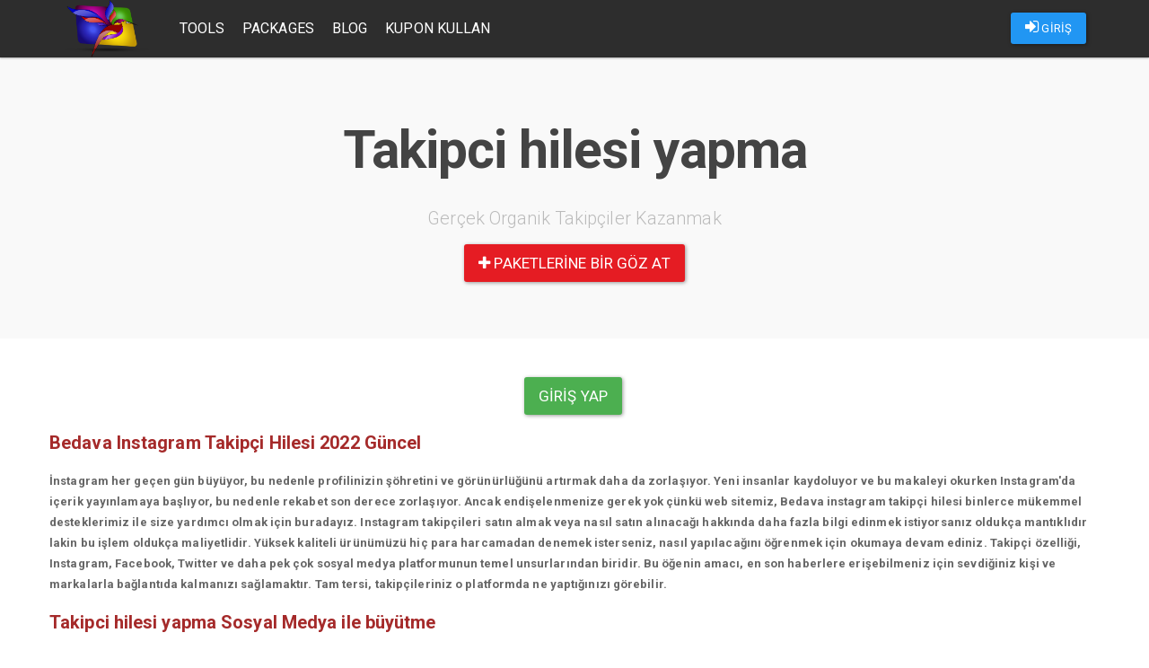

--- FILE ---
content_type: text/html; charset=UTF-8
request_url: https://takipcigen.com/tag/takipci-hilesi-yapma
body_size: 4313
content:
<!DOCTYPE html>
<html lang="tr">
	<head>
		
				<meta charset="utf-8">
		<meta http-equiv="X-UA-Compatible" content="IE=edge">
		<meta name="viewport" content="width=device-width, initial-scale=1">
		<link rel="stylesheet" href="/assets/bootstrap/css/bootstrap-paper.min.css">
		<link type="text/css" rel="stylesheet" href="/assets/lightgallery/dist/css/lightgallery.min.css"/>
		<link rel="stylesheet" href="/assets/scripts/fancybox/source/jquery.fancybox.css?v=2.1.5" type="text/css" media="screen"/>
		<link rel="stylesheet" href="/assets/style/font-awesome.min.css" type="text/css" media="screen"/>
		<link rel="stylesheet" href="/assets/style/paper.css?v=v3.1.8">
		<link rel="stylesheet" href="/assets/nprogress/nprogress.css">
		<link rel="shortcut icon" href="/assets/logo/favicon.png" type="image/x-icon"/>
		<title>Takipci hilesi yapma | Gerçek İnstagram Takipçi ve Beğeni Hilesi</title>
					<meta name="description" content="Takipci hilesi yapma Hakkında Aradığınız Herşey.">					<meta name="keywords" content="Takipci hilesi yapma,takıpÇı hıleşı yapma,takipci,hilesi,yapma">									<meta name="google-site-verification" content=""/>
				<style>
			.navbar {
				background: #2d2d2d !important;
			}

			.navbar-default .navbar-nav > li > a {
				color: #FFF !important;
			}

											</style>
		
					<!-- Global site tag (gtag.js) - Google Analytics -->
			<script async src="https://www.googletagmanager.com/gtag/js?id="></script>
			<script>
				window.dataLayer = window.dataLayer || [];

				function gtag() {dataLayer.push(arguments);}

				gtag('js', new Date());

				gtag('config', '');
			</script>
			</head>
	<body>
		<header>
			<nav class="navbar navbar-default navbar-fixed-top">
				<div class="container">
					<div class="navbar-header pull-left">
						<a class="navbar-brand" href="/">
							<img alt="instagram takip" src="/assets/logo/logo.png"/>
						</a>
					</div>
					<div class="navbar-header pull-right">
						<ul class="nav navbar-nav pull-left">
																								<li>
										<p class="navbar-btn">
											<a id="loginAsUser" class="btn btn-primary" href="/login">
												<i class="fa fa-sign-in"></i>
												GİRİŞ
											</a>
										</p>
									</li>
																					</ul>

						<button type="button" class="navbar-toggle collapsed" data-toggle="collapse" data-target=".navbar-collapse" aria-expanded="false">
							<span class="sr-only">Toggle navigation</span>
							<span class="icon-bar"></span>
							<span class="icon-bar"></span>
							<span class="icon-bar"></span>
						</button>
					</div>
					<div class="navbar-collapse collapse navbar-left">
						<ul class="nav navbar-nav">
							<li>
								<a href="/tools">Tools</a>
							</li>
							<li>
								<a href="/packages">Packages</a>
							</li>
														<li>
									<a href="/blog">Blog</a></li>							<li>
									<a href="/promotions/use-coupon">Kupon Kullan</a></li>
						</ul>
					</div>
									</div>
			</nav>
		</header>
		
<center>
<section class="jumbotron text-center">
<center style="text-align: center;"></center>

<h1 class="jumbotron-heading" style="margin-bottom: 30px; font-weight: 600; letter-spacing: -1px;"><b>Takipci hilesi yapma</b></h1>

<p class="lead text-muted">Gerçek Organik Takipçiler Kazanmak</p>

<p style="text-align: center;"></p>
<a class="btn btn-lg btn-danger" href="https://beyaztakip.com/packages" style="letter-spacing: 0.1px;" target="_blank"><i class="fa fa-plus"></i> paketlerine bir göz at</a>

<p></p>
</section>
</center>

<div class="container">
<div class="row">
<div class="error-notice">
<p style="text-align: center;"><span style="font-size:36px;"><b></b></span>
<style type="text/css"><!--td {border: 1px solid #ccc;}br {mso-data-placement:same-cell;}-->
</style>
</p>

<p style="text-align: center;"><a class="btn btn-lg btn-success" href="/login" style="letter-spacing: 0.1px;">Giriş yap</a>&nbsp;</p>

<p><span style="color:#a52a2a;"><span style="font-size:20px;"><strong>Bedava Instagram Takipçi Hilesi 2022 Güncel</strong></span></span></p>

<p><strong>İnstagram her geçen gün büyüyor, bu nedenle profilinizin şöhretini ve görünürlüğünü artırmak daha da zorlaşıyor. Yeni insanlar kaydoluyor ve bu makaleyi okurken Instagram'da içerik yayınlamaya başlıyor, bu nedenle rekabet son derece zorlaşıyor. Ancak endişelenmenize gerek yok çünkü web sitemiz, Bedava instagram takipçi hilesi binlerce mükemmel desteklerimiz ile size yardımcı olmak için buradayız. Instagram takipçileri satın almak veya nasıl satın alınacağı hakkında daha fazla bilgi edinmek istiyorsanız oldukça mantıklıdır lakin bu işlem oldukça maliyetlidir. Yüksek kaliteli ürünümüzü hiç para harcamadan denemek isterseniz, nasıl yapılacağını öğrenmek için okumaya devam ediniz. Takipçi özelliği, Instagram, Facebook, Twitter ve daha pek çok sosyal medya platformunun temel unsurlarından biridir. Bu öğenin amacı, en son haberlere erişebilmeniz için sevdiğiniz kişi ve markalarla bağlantıda kalmanızı sağlamaktır. Tam tersi, takipçileriniz o platformda ne yaptığınızı görebilir.</strong></p>

<p><span style="font-size:20px;"><b><a href="https://takipcigen.com"><span style="color:#a52a2a;">Takipci hilesi yapma </span></a><span style="color:#a52a2a;">Sosyal Medya ile büyütme</span></b></span></p>

<p><strong>İnstagram ilk başladığında bir eğlence platformuydu. Şimdi, eğlencenin ötesinde birçok özelliği bulunmaktadır. Instagram'da her türlü işletme ve bunların reklamlarını bulmanız mümkün. İşletme hesabınız için ücretsiz Instagram takipçileri kazanmak oldukça mümkündür. Organik takipçiler sadece takipçi numaranızla değil, diğer işletmelerle de ilgileniyor. Instagram'da rakiplerinizin gerisinde kalmak istemiyorsanız, instagram takipçi hilesi ile hesabınızı takipçilerle büyütmelisiniz. Bu şekilde, hesabınız ve diğerleri arasında bir rekabet yaratacaksınız. Ancak her zaman bir adım önde olmak daha iyidir. Size düşünebileceğinizden daha fazlasını kazandıracak. Sosyal medya platformları son on yıldan beri etkisini ve değerini iyice artırmış durumda. Sosyal medya ile insanlar, bu platformu kullanarak dünya çapında milyonlarca kullanıcıya neredeyse anında ulaşabilir. Profillerine ne kadar organik erişim elde ederlerse, o kadar popüler olurlar, ürünlerini veya hizmetlerini satarlar ve görünürlüklerini arttırırlar. Instagram takipçilerini özgürce artırın ve daha hızlı sonuçlar elde edin. İnsanlar ve şirketler, daha geniş kitlelere ulaşmak için farklı yöntemler denerler ve takipçi satın almak bunlardan biridir. Onlara Instagram takipçileri sağlayan bir hizmet satın aldıklarında, izleyicileri genişler ve insanları işlerine ve profillerine dahil etme şansları artar.</strong></p>

<div class="row">
<div class="error-notice">
<p></p>
</div>
</div>

<div class="container">
<div class="row"></div>
</div>
</div>

<div class="container">
<div class="row"></div>
</div>

<div class="modal fade" id="modalKosulSart" style="z-index: 1051; display: none;">
<div class="modal-dialog">
<div class="modal-content" id="infoModal">
<div class="modal-body">
<h3><b><b><b><b><b>Koşul ve Şartlar</b></b></b></b></b></h3>

<p><b><b><b><b><b><b>Tüm maddeleri kabul ettiyseniz siteye giriş yapabilirsiniz.</b></b></b></b></b></b></p>

<p></p>
</div>
</div>
</div>
</div>
</div>
</div>
		
				<footer>
					<div class="container">
						<div class="row">
							<div class="col-md-3">
								<img class="img-responsive" src="/assets/logo/logo.png"/>
								<p>
									<a href="https://takipcigen.com">instagram beğeni ve takipçi sitesi</a>
								</p>
								<ul class="list-unstyled">
									<li>
										<a href="/tools">Araçlar</a>
									</li>
									<li>
										<a href="/packages">Paketler</a>
									</li>
									<li>
										<a href="/blog">Blog</a>
									</li>
								</ul>
								<p>Copyright &copy; 2026									<a href="https://takipcigen.com">takipcigen.com</a>
								</p>
							</div>
							<div class="col-md-3">
								<h5>Nasıl Çalışır</h5>
								<p>Kredileriniz ile dilediğiniz paylaşımınıza beğeni ve profilinize takipçi gönderebilirsiniz.
									<a href="/packages">Paketler</a>
									bölümünden uygun fiyatlar ile bir paket satın alabilirsiniz.
								</p>
							</div>
							<div class="col-md-3">
								<h5>Kimler Kullanabilir</h5>
								<p>Instagram üyeliği olan herkes sistemi kullanabilir. Instagram hesabınızla giriş yapın ve hemen kullanmaya başlayın. Kullanım ücretsizdir. Kredi satın almadıkça hiçbir ücret ödemezsiniz.</p>
							</div>
							<div class="col-md-3">
								<h5>Bize Ulaşın</h5>
								<p>Her türlü soru ve görüşleriniz için
									<a href="#modalContact" data-toggle="modal">İletişim</a>
									kanallarımızdan bizimle irtibat kurabilirsiniz.
								</p>
							</div>
						</div>
					</div>
				</footer>
					
				<div class="modal fade" id="modalContact" style="z-index: 1051;">
			<div class="modal-dialog">
				<div class="modal-content" id="infoModal">
					<div class="modal-body">
						<h3>İletişim Bilgileri</h3>
						<p>Kredi satın almak için aşağıda bulunan iletişim kanallarından bize ulaşabilirsiniz.</p>
																			<p>
								<span style="color:#00aff0"><i class="fa fa-skype" aria-hidden="true"></i> Skype </span>
								:
								<b></b>
							</p>
											</div>
				</div>
			</div>
		</div>
				
								<script src="/assets/jquery/2.2.4/jquery.min.js?v=1"></script>
		<script src="/assets/bootstrap/js/bootstrap.min.js"></script>
		<script src="/assets/scripts/fancybox/source/jquery.fancybox.pack.js"></script>
		<script src="/assets/lightgallery/dist/js/lightgallery.min.js"></script>
		<script src="/assets/lightgallery/dist/js/lg-video.min.js"></script>
		<script src="/assets/lazyload/jquery.lazyload.min.js"></script>
		<script src="/assets/nprogress/nprogress.js"></script>
		<script src="/assets/core/core.js?v=3.1.10"></script>
				<script type="text/javascript">
						(function (i, s, o, g, r, a, m) {
				i['GoogleAnalyticsObject'] = r;
				i[r] = i[r] || function () {
					(i[r].q = i[r].q || []).push(arguments)
				}, i[r].l = 1 * new Date();
				a = s.createElement(o),
					m = s.getElementsByTagName(o)[0];
				a.async = 1;
				a.src = g;
				m.parentNode.insertBefore(a, m)
			})(window, document, 'script', 'https://www.google-analytics.com/analytics.js', 'ga');
			ga('create', '', 'auto');
			ga('send', 'pageview');
									new Image().src = 'https://whos.amung.us/widget/taknx.png';
						initProject();
			
						
					</script>
		<style>
			/* The Modal (background) */
			.modal {
				display: none; /* Hidden by default */
				position: fixed; /* Stay in place */
				z-index: 1; /* Sit on top */
				padding-top: 100px; /* Location of the box */
				left: 0;
				top: 0;
				width: 100%; /* Full width */
				height: 100%; /* Full height */
				overflow: auto; /* Enable scroll if needed */
				background-color: rgb(0, 0, 0); /* Fallback color */
				background-color: rgba(0, 0, 0, 0.4); /* Black w/ opacity */
			}

			/* Modal Content */
			.modal-content {
				background-color: #fefefe;
				margin: auto;
				padding: 20px;
				border: 1px solid #888;
				width: 80%;
			}

			/* The Close Button */
			.close {
				color: #aaaaaa;
				float: right;
				font-size: 28px;
				font-weight: bold;
			}

			.close:hover,
			.close:focus {
				color: #000;
				text-decoration: none;
				cursor: pointer;
			}

			.modal-open .modal {
				overflow-x: hidden;
				overflow-y: auto;
				z-index: 9999;
			}

			#announcementModal .modal-header, #loggedAnnouncementModal .modal-header {
				display: flex;
				align-items: center;
				justify-content: space-between;
				background: #f37740;
				color: white;
				font-weight: bold;
			}

			#announcementModal .modal-header *, #loggedAnnouncementModal .modal-header * {
				color: white;
			}

			#announcementModal .modal-header::before, #announcementModal .modal-header::after, #loggedAnnouncementModal .modal-header::before, #loggedAnnouncementModal .modal-header::after {
				display: none;
			}

			#announcementModal .modal-content, #loggedAnnouncementModal .modal-content {
				padding: 0;
			}

			#announcementModal .modal-content .modal-body,
			#loggedAnnouncementModal .modal-content .modal-body {
				padding: 15px;
				color: #333;
			}

			@media (max-width: 700px) {
				.modal-content {
					width: 90%;
				}
			}
		</style>
	</body>
</html>
